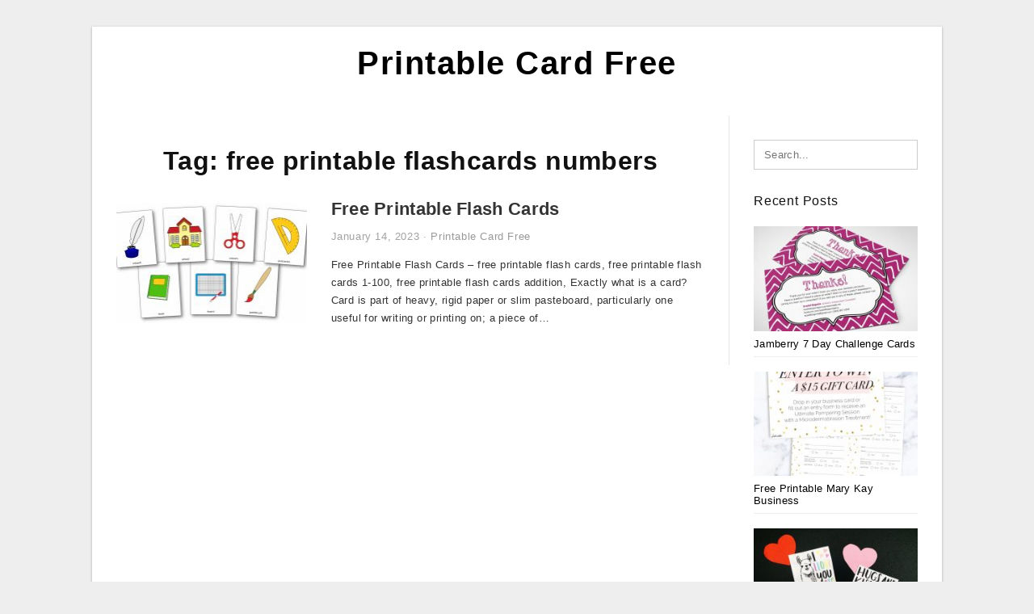

--- FILE ---
content_type: text/html; charset=UTF-8
request_url: https://printablecardfree.com/p/free-printable-flashcards-numbers/
body_size: 6981
content:
<!DOCTYPE html>
<html lang="en-US" prefix="og: https://ogp.me/ns#">
<head>
<meta charset="UTF-8">
<meta name="viewport" content="width=device-width, initial-scale=1, maximum-scale=1, user-scalable=0">
<link rel="profile" href="https://gmpg.org/xfn/11">
<link rel="pingback" href="https://printablecardfree.com/xmlrpc.php">

<!-- Icon -->
<link href='' rel='icon' type='image/x-icon'/>

	<style>img:is([sizes="auto" i], [sizes^="auto," i]) { contain-intrinsic-size: 3000px 1500px }</style>
	
<!-- Search Engine Optimization by Rank Math - https://rankmath.com/ -->
<title>Free Printable Flashcards Numbers - Printable Card Free</title>
<meta name="robots" content="follow, index, max-snippet:-1, max-video-preview:-1, max-image-preview:large"/>
<link rel="canonical" href="https://printablecardfree.com/p/free-printable-flashcards-numbers/" />
<meta property="og:locale" content="en_US" />
<meta property="og:type" content="article" />
<meta property="og:title" content="Free Printable Flashcards Numbers - Printable Card Free" />
<meta property="og:url" content="https://printablecardfree.com/p/free-printable-flashcards-numbers/" />
<meta property="og:site_name" content="Printable Card Free" />
<meta name="twitter:card" content="summary_large_image" />
<meta name="twitter:title" content="Free Printable Flashcards Numbers - Printable Card Free" />
<meta name="twitter:label1" content="Posts" />
<meta name="twitter:data1" content="1" />
<script type="application/ld+json" class="rank-math-schema">{"@context":"https://schema.org","@graph":[{"@type":"Person","@id":"https://printablecardfree.com/#person","name":"Tori C. Thome"},{"@type":"WebSite","@id":"https://printablecardfree.com/#website","url":"https://printablecardfree.com","name":"Tori C. Thome","publisher":{"@id":"https://printablecardfree.com/#person"},"inLanguage":"en-US"},{"@type":"CollectionPage","@id":"https://printablecardfree.com/p/free-printable-flashcards-numbers/#webpage","url":"https://printablecardfree.com/p/free-printable-flashcards-numbers/","name":"Free Printable Flashcards Numbers - Printable Card Free","isPartOf":{"@id":"https://printablecardfree.com/#website"},"inLanguage":"en-US"}]}</script>
<!-- /Rank Math WordPress SEO plugin -->

<link rel="alternate" type="application/rss+xml" title="Printable Card Free &raquo; Feed" href="https://printablecardfree.com/feed/" />
<link rel="alternate" type="application/rss+xml" title="Printable Card Free &raquo; Comments Feed" href="https://printablecardfree.com/comments/feed/" />
<link rel="alternate" type="application/rss+xml" title="Printable Card Free &raquo; free printable flashcards numbers Tag Feed" href="https://printablecardfree.com/p/free-printable-flashcards-numbers/feed/" />
<style id='wp-emoji-styles-inline-css' type='text/css'>

	img.wp-smiley, img.emoji {
		display: inline !important;
		border: none !important;
		box-shadow: none !important;
		height: 1em !important;
		width: 1em !important;
		margin: 0 0.07em !important;
		vertical-align: -0.1em !important;
		background: none !important;
		padding: 0 !important;
	}
</style>
<link rel='stylesheet' id='wp-block-library-css' href='https://printablecardfree.com/wp-includes/css/dist/block-library/style.min.css?ver=6.8.3' type='text/css' media='all' />
<style id='classic-theme-styles-inline-css' type='text/css'>
/*! This file is auto-generated */
.wp-block-button__link{color:#fff;background-color:#32373c;border-radius:9999px;box-shadow:none;text-decoration:none;padding:calc(.667em + 2px) calc(1.333em + 2px);font-size:1.125em}.wp-block-file__button{background:#32373c;color:#fff;text-decoration:none}
</style>
<style id='global-styles-inline-css' type='text/css'>
:root{--wp--preset--aspect-ratio--square: 1;--wp--preset--aspect-ratio--4-3: 4/3;--wp--preset--aspect-ratio--3-4: 3/4;--wp--preset--aspect-ratio--3-2: 3/2;--wp--preset--aspect-ratio--2-3: 2/3;--wp--preset--aspect-ratio--16-9: 16/9;--wp--preset--aspect-ratio--9-16: 9/16;--wp--preset--color--black: #000000;--wp--preset--color--cyan-bluish-gray: #abb8c3;--wp--preset--color--white: #ffffff;--wp--preset--color--pale-pink: #f78da7;--wp--preset--color--vivid-red: #cf2e2e;--wp--preset--color--luminous-vivid-orange: #ff6900;--wp--preset--color--luminous-vivid-amber: #fcb900;--wp--preset--color--light-green-cyan: #7bdcb5;--wp--preset--color--vivid-green-cyan: #00d084;--wp--preset--color--pale-cyan-blue: #8ed1fc;--wp--preset--color--vivid-cyan-blue: #0693e3;--wp--preset--color--vivid-purple: #9b51e0;--wp--preset--gradient--vivid-cyan-blue-to-vivid-purple: linear-gradient(135deg,rgba(6,147,227,1) 0%,rgb(155,81,224) 100%);--wp--preset--gradient--light-green-cyan-to-vivid-green-cyan: linear-gradient(135deg,rgb(122,220,180) 0%,rgb(0,208,130) 100%);--wp--preset--gradient--luminous-vivid-amber-to-luminous-vivid-orange: linear-gradient(135deg,rgba(252,185,0,1) 0%,rgba(255,105,0,1) 100%);--wp--preset--gradient--luminous-vivid-orange-to-vivid-red: linear-gradient(135deg,rgba(255,105,0,1) 0%,rgb(207,46,46) 100%);--wp--preset--gradient--very-light-gray-to-cyan-bluish-gray: linear-gradient(135deg,rgb(238,238,238) 0%,rgb(169,184,195) 100%);--wp--preset--gradient--cool-to-warm-spectrum: linear-gradient(135deg,rgb(74,234,220) 0%,rgb(151,120,209) 20%,rgb(207,42,186) 40%,rgb(238,44,130) 60%,rgb(251,105,98) 80%,rgb(254,248,76) 100%);--wp--preset--gradient--blush-light-purple: linear-gradient(135deg,rgb(255,206,236) 0%,rgb(152,150,240) 100%);--wp--preset--gradient--blush-bordeaux: linear-gradient(135deg,rgb(254,205,165) 0%,rgb(254,45,45) 50%,rgb(107,0,62) 100%);--wp--preset--gradient--luminous-dusk: linear-gradient(135deg,rgb(255,203,112) 0%,rgb(199,81,192) 50%,rgb(65,88,208) 100%);--wp--preset--gradient--pale-ocean: linear-gradient(135deg,rgb(255,245,203) 0%,rgb(182,227,212) 50%,rgb(51,167,181) 100%);--wp--preset--gradient--electric-grass: linear-gradient(135deg,rgb(202,248,128) 0%,rgb(113,206,126) 100%);--wp--preset--gradient--midnight: linear-gradient(135deg,rgb(2,3,129) 0%,rgb(40,116,252) 100%);--wp--preset--font-size--small: 13px;--wp--preset--font-size--medium: 20px;--wp--preset--font-size--large: 36px;--wp--preset--font-size--x-large: 42px;--wp--preset--spacing--20: 0.44rem;--wp--preset--spacing--30: 0.67rem;--wp--preset--spacing--40: 1rem;--wp--preset--spacing--50: 1.5rem;--wp--preset--spacing--60: 2.25rem;--wp--preset--spacing--70: 3.38rem;--wp--preset--spacing--80: 5.06rem;--wp--preset--shadow--natural: 6px 6px 9px rgba(0, 0, 0, 0.2);--wp--preset--shadow--deep: 12px 12px 50px rgba(0, 0, 0, 0.4);--wp--preset--shadow--sharp: 6px 6px 0px rgba(0, 0, 0, 0.2);--wp--preset--shadow--outlined: 6px 6px 0px -3px rgba(255, 255, 255, 1), 6px 6px rgba(0, 0, 0, 1);--wp--preset--shadow--crisp: 6px 6px 0px rgba(0, 0, 0, 1);}:where(.is-layout-flex){gap: 0.5em;}:where(.is-layout-grid){gap: 0.5em;}body .is-layout-flex{display: flex;}.is-layout-flex{flex-wrap: wrap;align-items: center;}.is-layout-flex > :is(*, div){margin: 0;}body .is-layout-grid{display: grid;}.is-layout-grid > :is(*, div){margin: 0;}:where(.wp-block-columns.is-layout-flex){gap: 2em;}:where(.wp-block-columns.is-layout-grid){gap: 2em;}:where(.wp-block-post-template.is-layout-flex){gap: 1.25em;}:where(.wp-block-post-template.is-layout-grid){gap: 1.25em;}.has-black-color{color: var(--wp--preset--color--black) !important;}.has-cyan-bluish-gray-color{color: var(--wp--preset--color--cyan-bluish-gray) !important;}.has-white-color{color: var(--wp--preset--color--white) !important;}.has-pale-pink-color{color: var(--wp--preset--color--pale-pink) !important;}.has-vivid-red-color{color: var(--wp--preset--color--vivid-red) !important;}.has-luminous-vivid-orange-color{color: var(--wp--preset--color--luminous-vivid-orange) !important;}.has-luminous-vivid-amber-color{color: var(--wp--preset--color--luminous-vivid-amber) !important;}.has-light-green-cyan-color{color: var(--wp--preset--color--light-green-cyan) !important;}.has-vivid-green-cyan-color{color: var(--wp--preset--color--vivid-green-cyan) !important;}.has-pale-cyan-blue-color{color: var(--wp--preset--color--pale-cyan-blue) !important;}.has-vivid-cyan-blue-color{color: var(--wp--preset--color--vivid-cyan-blue) !important;}.has-vivid-purple-color{color: var(--wp--preset--color--vivid-purple) !important;}.has-black-background-color{background-color: var(--wp--preset--color--black) !important;}.has-cyan-bluish-gray-background-color{background-color: var(--wp--preset--color--cyan-bluish-gray) !important;}.has-white-background-color{background-color: var(--wp--preset--color--white) !important;}.has-pale-pink-background-color{background-color: var(--wp--preset--color--pale-pink) !important;}.has-vivid-red-background-color{background-color: var(--wp--preset--color--vivid-red) !important;}.has-luminous-vivid-orange-background-color{background-color: var(--wp--preset--color--luminous-vivid-orange) !important;}.has-luminous-vivid-amber-background-color{background-color: var(--wp--preset--color--luminous-vivid-amber) !important;}.has-light-green-cyan-background-color{background-color: var(--wp--preset--color--light-green-cyan) !important;}.has-vivid-green-cyan-background-color{background-color: var(--wp--preset--color--vivid-green-cyan) !important;}.has-pale-cyan-blue-background-color{background-color: var(--wp--preset--color--pale-cyan-blue) !important;}.has-vivid-cyan-blue-background-color{background-color: var(--wp--preset--color--vivid-cyan-blue) !important;}.has-vivid-purple-background-color{background-color: var(--wp--preset--color--vivid-purple) !important;}.has-black-border-color{border-color: var(--wp--preset--color--black) !important;}.has-cyan-bluish-gray-border-color{border-color: var(--wp--preset--color--cyan-bluish-gray) !important;}.has-white-border-color{border-color: var(--wp--preset--color--white) !important;}.has-pale-pink-border-color{border-color: var(--wp--preset--color--pale-pink) !important;}.has-vivid-red-border-color{border-color: var(--wp--preset--color--vivid-red) !important;}.has-luminous-vivid-orange-border-color{border-color: var(--wp--preset--color--luminous-vivid-orange) !important;}.has-luminous-vivid-amber-border-color{border-color: var(--wp--preset--color--luminous-vivid-amber) !important;}.has-light-green-cyan-border-color{border-color: var(--wp--preset--color--light-green-cyan) !important;}.has-vivid-green-cyan-border-color{border-color: var(--wp--preset--color--vivid-green-cyan) !important;}.has-pale-cyan-blue-border-color{border-color: var(--wp--preset--color--pale-cyan-blue) !important;}.has-vivid-cyan-blue-border-color{border-color: var(--wp--preset--color--vivid-cyan-blue) !important;}.has-vivid-purple-border-color{border-color: var(--wp--preset--color--vivid-purple) !important;}.has-vivid-cyan-blue-to-vivid-purple-gradient-background{background: var(--wp--preset--gradient--vivid-cyan-blue-to-vivid-purple) !important;}.has-light-green-cyan-to-vivid-green-cyan-gradient-background{background: var(--wp--preset--gradient--light-green-cyan-to-vivid-green-cyan) !important;}.has-luminous-vivid-amber-to-luminous-vivid-orange-gradient-background{background: var(--wp--preset--gradient--luminous-vivid-amber-to-luminous-vivid-orange) !important;}.has-luminous-vivid-orange-to-vivid-red-gradient-background{background: var(--wp--preset--gradient--luminous-vivid-orange-to-vivid-red) !important;}.has-very-light-gray-to-cyan-bluish-gray-gradient-background{background: var(--wp--preset--gradient--very-light-gray-to-cyan-bluish-gray) !important;}.has-cool-to-warm-spectrum-gradient-background{background: var(--wp--preset--gradient--cool-to-warm-spectrum) !important;}.has-blush-light-purple-gradient-background{background: var(--wp--preset--gradient--blush-light-purple) !important;}.has-blush-bordeaux-gradient-background{background: var(--wp--preset--gradient--blush-bordeaux) !important;}.has-luminous-dusk-gradient-background{background: var(--wp--preset--gradient--luminous-dusk) !important;}.has-pale-ocean-gradient-background{background: var(--wp--preset--gradient--pale-ocean) !important;}.has-electric-grass-gradient-background{background: var(--wp--preset--gradient--electric-grass) !important;}.has-midnight-gradient-background{background: var(--wp--preset--gradient--midnight) !important;}.has-small-font-size{font-size: var(--wp--preset--font-size--small) !important;}.has-medium-font-size{font-size: var(--wp--preset--font-size--medium) !important;}.has-large-font-size{font-size: var(--wp--preset--font-size--large) !important;}.has-x-large-font-size{font-size: var(--wp--preset--font-size--x-large) !important;}
:where(.wp-block-post-template.is-layout-flex){gap: 1.25em;}:where(.wp-block-post-template.is-layout-grid){gap: 1.25em;}
:where(.wp-block-columns.is-layout-flex){gap: 2em;}:where(.wp-block-columns.is-layout-grid){gap: 2em;}
:root :where(.wp-block-pullquote){font-size: 1.5em;line-height: 1.6;}
</style>
<link rel='stylesheet' id='themejazz-style-css' href='https://printablecardfree.com/wp-content/themes/theme-ultimage/style.css?ver=1' type='text/css' media='all' />
<link rel="https://api.w.org/" href="https://printablecardfree.com/wp-json/" /><link rel="alternate" title="JSON" type="application/json" href="https://printablecardfree.com/wp-json/wp/v2/tags/371" /><link rel="EditURI" type="application/rsd+xml" title="RSD" href="https://printablecardfree.com/xmlrpc.php?rsd" />
<meta name="generator" content="WordPress 6.8.3" />

<style media="screen">
    
            /*Site Padding*/
        #page{
        	margin-top: 10px;
            margin-bottom: 0px;
        }
    </style>

<style type="text/css" title="dynamic-css" class="options-output">#content #primary.col-md-9,#attachment.col-md-9{border-right:1px solid #E8E8E8;}.site-footer .widget-footer .widget ul li{border-bottom:1px solid #cccccc;}.site-content{background-color:#fff;}#secondary .widget ul li{border-bottom:1px solid #eeeeee;}</style>
</head>

<body class="archive tag tag-free-printable-flashcards-numbers tag-371 wp-theme-theme-ultimage">

	<div class="top-navigation">
		<div class="container default-width"  >
					</div>
	</div>

	
<div id="page" class="hfeed site container default-width"  >
	<a class="skip-link screen-reader-text" href="#content">Skip to content</a>

	<header id="masthead" class="site-header">
		<div class="row">
		<!-- Site Branding Code -->
				<div class="site-branding logo-center">

							<div class="main-site-title">
										<h1 class="site-title"><a href="https://printablecardfree.com/" rel="home">Printable Card Free</a></h1>
																<p class="site-description"></p>
									</div>
			
			<!-- Header Ad, Display Search Form If Empty -->
			
			<!-- Header Search Form -->
			
			<div class="clearfix"></div>
		</div><!-- .site-branding -->
				</div>

			</header><!-- #masthead -->
	
	<center><script type="text/javascript">
	atOptions = {
		'key' : 'e984c7925f17a521f9db33ce462e0598',
		'format' : 'iframe',
		'height' : 90,
		'width' : 728,
		'params' : {}
	};
	document.write('<scr' + 'ipt type="text/javascript" src="http' + (location.protocol === 'https:' ? 's' : '') + '://coolbytesgrill.com/e984c7925f17a521f9db33ce462e0598/invoke.js"></scr' + 'ipt>');
</script></center>
	
	<div id="content" class="site-content clearfix">

	<div id="primary" class="content-area col-md-9 col-sm-8">
		<main id="main" class="site-main">

		
			<header class="page-header">
				<h1 class="page-title">Tag: <span>free printable flashcards numbers</span></h1>			</header><!-- .page-header -->

			
						
				
<article id="post-990" class="list-style clearfix post-990 post type-post status-publish format-standard has-post-thumbnail hentry category-printable-card-free tag-free-printable-flash-cards tag-free-printable-flash-cards-1-100 tag-free-printable-flash-cards-addition tag-free-printable-flash-cards-addition-and-subtraction tag-free-printable-flash-cards-maker tag-free-printable-flash-cards-multiplication tag-free-printable-flash-cards-shapes tag-free-printable-flash-cards-template tag-free-printable-flashcards-for-toddlers tag-free-printable-flashcards-numbers">

  <div class="row">
                    <div class="col-md-4 col-xs-4">
    			<div class="featured-thumbnail aligncenter"><a href="https://printablecardfree.com/free-printable-flash-cards/"><img width="235" height="150" src="https://printablecardfree.com/wp-content/uploads/2019/05/classroom-objects-flashcards-free-printable-flashcards-speak-and-free-printable-flash-cards-235x150.jpg" title="Free Printable Flash Cards" alt="Free Printable Flash Cards"></a></div>            </div>
        
        <div class="col-md-8 col-xs-8">

  		<header class="entry-header">
  			<h2 class="entry-title"><a href="https://printablecardfree.com/free-printable-flash-cards/" rel="bookmark">Free Printable Flash Cards</a></h2>
  			  			<div class="entry-meta">
  				<span class="posted-on"><time class="entry-date published updated" datetime="2023-01-14T16:47:43+07:00">January 14, 2023</time></span><span class="meta-sep">&middot;</span><span class="categories-list"> <a href="https://printablecardfree.com/category/printable-card-free/" rel="category tag">Printable Card Free</a></span><span class="byline"> by <span class="author vcard"><a class="url fn n" href="https://printablecardfree.com/author/bismillah/">Tori C. Thome</a></span></span>  			</div><!-- .entry-meta -->
  			  		</header><!-- .entry-header -->

  		<div class="entry-content">
  			<p>Free Printable Flash Cards &#8211; free printable flash cards, free printable flash cards 1-100, free printable flash cards addition, Exactly what is a card? Card is part of heavy, rigid paper or slim pasteboard, particularly one useful for writing or printing on; a piece of&#8230;</p>

  			  		</div><!-- .entry-content -->

  	</div><!-- end col-md-7 -->
  </div><!-- end .row -->

</article><!-- #post-## -->

			
				
		
		
		</main><!-- #main -->
	</div><!-- #primary -->


	<div id="secondary" class="widget-area col-md-3 col-sm-4" role="complementary">
        <aside id="search-2" class="widget widget_search">
<form role="search" method="get" class="search-form" action="https://printablecardfree.com/">
	<input type="search" class="search-field" placeholder="Search..." value="" name="s" title="Search for:" />
	<input type="submit" class="search-submit" value="Search" />
</form>
</aside>          <aside id="recent_posts-3" class="widget widget_recent_posts">          <h3 class="widget-title">Recent Posts</h3>          <ul>
                        <li class="col-md-12 col-sm-12">
                <div class="post-index">
                      <a href="https://printablecardfree.com/jamberry-7-day-challenge-cards-printable/">
					          <img src="https://printablecardfree.com/wp-content/uploads/2019/05/printable-customizable-jamberry-thank-you-card-jamberry-jamberry-7-day-challenge-cards-printable-235x150.jpg" alt="Printable Customizable Jamberry Thank You Card! #jamberry | Jamberry 7 Day Challenge Cards Printable" class="" /></a>
                </div>
                <div class="recent-info">
                  <span class="title-recent-post">
                    <a title="Jamberry 7 Day Challenge Cards Printable" href="https://printablecardfree.com/jamberry-7-day-challenge-cards-printable/">
        						         						  Jamberry 7 Day Challenge Cards                    </a>
                </span>
      			</div>
              </li>
                          <li class="col-md-12 col-sm-12">
                <div class="post-index">
                      <a href="https://printablecardfree.com/free-printable-mary-kay-business-cards/">
					          <img src="https://printablecardfree.com/wp-content/uploads/2019/05/mary-kay-customizable-facial-box-inserts-with-matching-info-cards-free-printable-mary-kay-business-cards-235x150.png" alt="Mary Kay Customizable Facial Box Inserts With Matching Info Cards | Free Printable Mary Kay Business Cards" class="" /></a>
                </div>
                <div class="recent-info">
                  <span class="title-recent-post">
                    <a title="Free Printable Mary Kay Business Cards" href="https://printablecardfree.com/free-printable-mary-kay-business-cards/">
        						         						  Free Printable Mary Kay Business                    </a>
                </span>
      			</div>
              </li>
                          <li class="col-md-12 col-sm-12">
                <div class="post-index">
                      <a href="https://printablecardfree.com/homemade-valentine-cards-printable/">
					          <img src="https://printablecardfree.com/wp-content/uploads/2019/05/cute-and-clever-printable-valentines-day-cards-homemade-valentine-cards-printable-235x150.jpg" alt="Cute And Clever Printable Valentine&#039;s Day Cards | Homemade Valentine Cards Printable" class="" /></a>
                </div>
                <div class="recent-info">
                  <span class="title-recent-post">
                    <a title="Homemade Valentine Cards Printable" href="https://printablecardfree.com/homemade-valentine-cards-printable/">
        						         						  Homemade Valentine Cards Printable                    </a>
                </span>
      			</div>
              </li>
                          <li class="col-md-12 col-sm-12">
                <div class="post-index">
                      <a href="https://printablecardfree.com/printable-halloween-bingo-cards-for-classroom/">
					          <img src="https://printablecardfree.com/wp-content/uploads/2019/05/printable-halloween-bingo-cards-happiness-is-homemade-printable-halloween-bingo-cards-for-classroom-1-235x150.jpg" alt="Printable Halloween Bingo Cards &#8211; Happiness Is Homemade | Printable Halloween Bingo Cards For Classroom" class="" /></a>
                </div>
                <div class="recent-info">
                  <span class="title-recent-post">
                    <a title="Printable Halloween Bingo Cards For Classroom" href="https://printablecardfree.com/printable-halloween-bingo-cards-for-classroom/">
        						         						  Printable Halloween Bingo Cards                    </a>
                </span>
      			</div>
              </li>
                          <li class="col-md-12 col-sm-12">
                <div class="post-index">
                      <a href="https://printablecardfree.com/free-printable-football-valentines-day-cards/">
					          <img src="https://printablecardfree.com/wp-content/uploads/2019/05/30-valentines-day-printable-cards-free-printable-football-valentines-day-cards-235x150.jpg" alt="30 Valentines Day Printable Cards | Free Printable Football Valentines Day Cards" class="" /></a>
                </div>
                <div class="recent-info">
                  <span class="title-recent-post">
                    <a title="Free Printable Football Valentines Day Cards" href="https://printablecardfree.com/free-printable-football-valentines-day-cards/">
        						         						  Free Printable Football Valentines                    </a>
                </span>
      			</div>
              </li>
                      </ul>
          <div class="clearfix"></div>
          </aside>      <aside id="ultimage_popular_posts-3" class="widget widget_ultimage_popular_posts"><h3 class="widget-title">Popular Posts</h3>
			<ul>

				
						<li>
														<a href="https://printablecardfree.com/jamberry-7-day-challenge-cards-printable/" title="Jamberry 7 Day Challenge Cards Printable">
								<div class="post-image">
					                											<img src="https://printablecardfree.com/wp-content/uploads/2019/05/printable-customizable-jamberry-thank-you-card-jamberry-jamberry-7-day-challenge-cards-printable-235x150.jpg" alt="Printable Customizable Jamberry Thank You Card! #jamberry | Jamberry 7 Day Challenge Cards Printable" class="" />																		</div>
								<div class="inner">
									<span class="title">Jamberry 7 Day Challenge Cards Printable</span>
									<!-- <p class="meta">October 17, 2023</p> -->
								</div>
								<div class="clear"></div>
							</a>
						</li>
					
						<li>
														<a href="https://printablecardfree.com/printable-number-bingo-cards-1-75/" title="Printable Number Bingo Cards 1 75">
								<div class="post-image">
					                											<img src="https://printablecardfree.com/wp-content/uploads/2019/05/freeprintablebingocallsheet-bingo-bingo-calls-bingo-cards-printable-number-bingo-cards-1-75-235x150.png" alt="Free+Printable+Bingo+Call+Sheet | Bingo | Bingo Calls, Bingo Cards | Printable Number Bingo Cards 1 75" class="" />																		</div>
								<div class="inner">
									<span class="title">Printable Number Bingo Cards 1 75</span>
									<!-- <p class="meta">April 26, 2019</p> -->
								</div>
								<div class="clear"></div>
							</a>
						</li>
					
						<li>
														<a href="https://printablecardfree.com/free-printable-bingo-cards-with-numbers/" title="Free Printable Bingo Cards With Numbers">
								<div class="post-image">
					                											<img src="https://printablecardfree.com/wp-content/uploads/2019/05/free-collection-free-bingo-template-inspirational-free-printable-free-printable-bingo-cards-with-numbers-235x150.jpg" alt="Free Collection Free Bingo Template Inspirational Free Printable | Free Printable Bingo Cards With Numbers" class="" />																		</div>
								<div class="inner">
									<span class="title">Free Printable Bingo Cards With Numbers</span>
									<!-- <p class="meta">April 29, 2019</p> -->
								</div>
								<div class="clear"></div>
							</a>
						</li>
					
						<li>
														<a href="https://printablecardfree.com/printable-anniversary-cards-for-my-wife/" title="Printable Anniversary Cards For My Wife">
								<div class="post-image">
					                											<img src="https://printablecardfree.com/wp-content/uploads/2019/05/i-love-you-mom-card-coloring-page-free-printable-coloring-pages-printable-i-love-you-cards-235x150.png" alt="I Love You Mom Card Coloring Page | Free Printable Coloring Pages | Printable I Love You Cards" class="" />																		</div>
								<div class="inner">
									<span class="title">Printable Anniversary Cards For My Wife</span>
									<!-- <p class="meta">May 2, 2019</p> -->
								</div>
								<div class="clear"></div>
							</a>
						</li>
					
						<li>
														<a href="https://printablecardfree.com/printable-loteria-game-cards/" title="Printable Loteria Game Cards">
								<div class="post-image">
					                											<img src="https://printablecardfree.com/wp-content/uploads/2019/05/loteria-de-camacho-scripturient-printable-loteria-game-cards-1-235x150.jpg" alt="Loteria De Camacho | Scripturient | Printable Loteria Game Cards" class="" />																		</div>
								<div class="inner">
									<span class="title">Printable Loteria Game Cards</span>
									<!-- <p class="meta">May 18, 2019</p> -->
								</div>
								<div class="clear"></div>
							</a>
						</li>
									</ul>
			
		</aside><aside id="archives-3" class="widget widget_archive"><h3 class="widget-title">Archives</h3>
			<ul>
					<li><a href='https://printablecardfree.com/2023/10/'>October 2023</a></li>
	<li><a href='https://printablecardfree.com/2023/09/'>September 2023</a></li>
	<li><a href='https://printablecardfree.com/2023/08/'>August 2023</a></li>
	<li><a href='https://printablecardfree.com/2023/07/'>July 2023</a></li>
	<li><a href='https://printablecardfree.com/2023/06/'>June 2023</a></li>
	<li><a href='https://printablecardfree.com/2023/05/'>May 2023</a></li>
	<li><a href='https://printablecardfree.com/2023/04/'>April 2023</a></li>
	<li><a href='https://printablecardfree.com/2023/03/'>March 2023</a></li>
	<li><a href='https://printablecardfree.com/2023/02/'>February 2023</a></li>
	<li><a href='https://printablecardfree.com/2023/01/'>January 2023</a></li>
	<li><a href='https://printablecardfree.com/2022/12/'>December 2022</a></li>
	<li><a href='https://printablecardfree.com/2022/11/'>November 2022</a></li>
	<li><a href='https://printablecardfree.com/2022/10/'>October 2022</a></li>
	<li><a href='https://printablecardfree.com/2022/09/'>September 2022</a></li>
	<li><a href='https://printablecardfree.com/2022/08/'>August 2022</a></li>
	<li><a href='https://printablecardfree.com/2020/02/'>February 2020</a></li>
	<li><a href='https://printablecardfree.com/2019/11/'>November 2019</a></li>
	<li><a href='https://printablecardfree.com/2019/10/'>October 2019</a></li>
	<li><a href='https://printablecardfree.com/2019/09/'>September 2019</a></li>
	<li><a href='https://printablecardfree.com/2019/08/'>August 2019</a></li>
	<li><a href='https://printablecardfree.com/2019/07/'>July 2019</a></li>
	<li><a href='https://printablecardfree.com/2019/06/'>June 2019</a></li>
	<li><a href='https://printablecardfree.com/2019/05/'>May 2019</a></li>
	<li><a href='https://printablecardfree.com/2019/04/'>April 2019</a></li>
			</ul>

			</aside>			</div><!-- #secondary -->

<div class="clearfix"></div>

	</div><!-- #content -->

</div><!-- #page -->

	
	<footer id="colophon" class="site-footer">
		<div class="container default-width"  >
						<div class="widget-footer">
													<div class="col-md-4">
											</div>
													<div class="col-md-4">
											</div>
													<div class="col-md-4">
											</div>
								<div class="clearfix"></div>
			</div><!-- .widget-footer -->
			
							<div class="footer-bottom-center col-xs-12">
					<nav id="nav-footer">
					<div class="menu"><ul>
<li class="page_item page-item-6"><a href="https://printablecardfree.com/about-us/">About Us</a></li>
<li class="page_item page-item-7"><a href="https://printablecardfree.com/contact/">Contact</a></li>
<li class="page_item page-item-9"><a href="https://printablecardfree.com/cookie-policy/">Cookie Policy</a></li>
<li class="page_item page-item-10"><a href="https://printablecardfree.com/disclaimer/">Disclaimer</a></li>
<li class="page_item page-item-11"><a href="https://printablecardfree.com/digital-millennium-copyright-act-notice/">DMCA</a></li>
<li class="page_item page-item-36"><a href="https://printablecardfree.com/privacy-policy/">Privacy Policy</a></li>
<li class="page_item page-item-8711"><a href="https://printablecardfree.com/report-site-issue/">Report Site Issue</a></li>
<li class="page_item page-item-8"><a href="https://printablecardfree.com/terms-of-use/">Terms of Use</a></li>
</ul></div>
					</nav>
					<div class="site-info">
											</div><!-- .site-info -->
				</div>
						<div class="clearfix"></div>
		</div>
	</footer><!-- #colophon -->

<div class="back-top" id="back-top">&uarr;</div>

<script type="speculationrules">
{"prefetch":[{"source":"document","where":{"and":[{"href_matches":"\/*"},{"not":{"href_matches":["\/wp-*.php","\/wp-admin\/*","\/wp-content\/uploads\/*","\/wp-content\/*","\/wp-content\/plugins\/*","\/wp-content\/themes\/theme-ultimage\/*","\/*\\?(.+)"]}},{"not":{"selector_matches":"a[rel~=\"nofollow\"]"}},{"not":{"selector_matches":".no-prefetch, .no-prefetch a"}}]},"eagerness":"conservative"}]}
</script>
<script type="text/javascript" src="https://printablecardfree.com/wp-includes/js/jquery/jquery.js" id="jquery-js"></script>
<script type="text/javascript" src="https://printablecardfree.com/wp-content/themes/theme-ultimage/assets/js/main.min.js?ver=6.8.3" id="themejazz-mainjs-js"></script>
<!-- Histats.com  START  (aync)-->
<script type="text/javascript">var _Hasync= _Hasync|| [];
_Hasync.push(['Histats.start', '1,4382438,4,0,0,0,00010000']);
_Hasync.push(['Histats.fasi', '1']);
_Hasync.push(['Histats.track_hits', '']);
(function() {
var hs = document.createElement('script'); hs.type = 'text/javascript'; hs.async = true;
hs.src = ('//s10.histats.com/js15_as.js');
(document.getElementsByTagName('head')[0] || document.getElementsByTagName('body')[0]).appendChild(hs);
})();</script>
<noscript><a href="/" target="_blank"><img  src="//sstatic1.histats.com/0.gif?4382438&101" alt="counter easy hit" border="0"></a></noscript>
<!-- Histats.com  END  -->
<script defer src="https://static.cloudflareinsights.com/beacon.min.js/vcd15cbe7772f49c399c6a5babf22c1241717689176015" integrity="sha512-ZpsOmlRQV6y907TI0dKBHq9Md29nnaEIPlkf84rnaERnq6zvWvPUqr2ft8M1aS28oN72PdrCzSjY4U6VaAw1EQ==" data-cf-beacon='{"version":"2024.11.0","token":"2ddfd0dbfa404f1e883fe63e666cd3c4","r":1,"server_timing":{"name":{"cfCacheStatus":true,"cfEdge":true,"cfExtPri":true,"cfL4":true,"cfOrigin":true,"cfSpeedBrain":true},"location_startswith":null}}' crossorigin="anonymous"></script>
</body>
</html>
